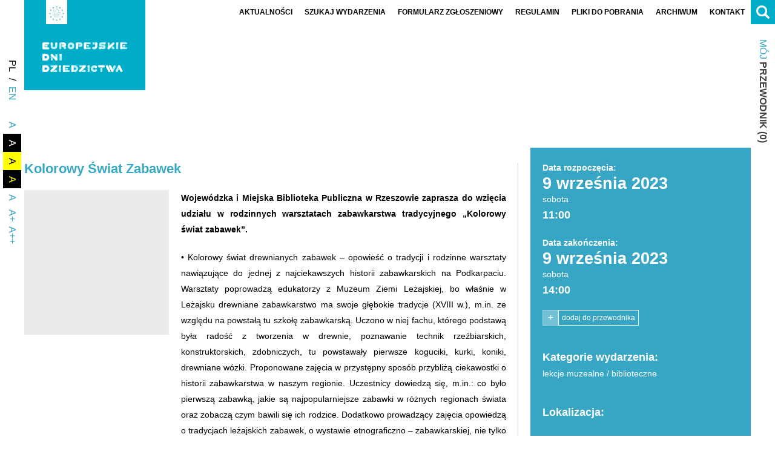

--- FILE ---
content_type: text/html; charset=UTF-8
request_url: https://edd.nid.pl/wydarzenia/kolorowy-swiat-drewnianych-zabawek-opowiesc-o-tradycji-i-rodzinne-warsztaty/
body_size: 12793
content:
<!DOCTYPE html><html lang="pl-PL"><head><script data-no-optimize="1">var litespeed_docref=sessionStorage.getItem("litespeed_docref");litespeed_docref&&(Object.defineProperty(document,"referrer",{get:function(){return litespeed_docref}}),sessionStorage.removeItem("litespeed_docref"));</script><meta name="viewport" content="width=device-width"><meta charset="UTF-8" /><meta name="theme-color" content="#000000"><meta name="format-detection" content="telephone=no"><meta name="mobile-web-app-capable" content="yes"><meta name="apple-mobile-web-app-capable" content="yes"><title>Kolorowy Świat Zabawek - Europejskie Dni Dziedzictwa</title><link rel="profile" href="https://gmpg.org/xfn/11" /><meta name='robots' content='index, follow, max-image-preview:large, max-snippet:-1, max-video-preview:-1' /><style>img:is([sizes="auto" i], [sizes^="auto," i]) { contain-intrinsic-size: 3000px 1500px }</style><link rel="canonical" href="https://edd.nid.pl/wydarzenia/kolorowy-swiat-drewnianych-zabawek-opowiesc-o-tradycji-i-rodzinne-warsztaty/" /><meta property="og:locale" content="pl_PL" /><meta property="og:type" content="article" /><meta property="og:title" content="Kolorowy Świat Zabawek - Europejskie Dni Dziedzictwa" /><meta property="og:description" content="• Kolorowy świat drewnianych zabawek &#8211; opowieść o tradycji i rodzinne warsztaty nawiązujące do jednej z najciekawszych historii zabawkarskich na Podkarpaciu. Warsztaty poprowadzą edukatorzy z Muzeum Ziemi Leżajskiej, bo właśnie w Leżajsku drewniane zabawkarstwo ma swoje głębokie tradycje (XVIII w.), m.in. ze względu na powstałą tu szkołę zabawkarską. Uczono w niej fachu, którego podstawą była radość z tworzenia w drewnie, poznawanie technik rzeźbiarskich, konstruktorskich, zdobniczych, tu powstawały pierwsze koguciki, kurki, koniki, drewniane wózki. Proponowane zajęcia w przystępny sposób przybliżą ciekawostki o historii zabawkarstwa w naszym regionie. Uczestnicy dowiedzą się, m.in.: co było pierwszą zabawką, jakie są najpopularniejsze zabawki w różnych regionach świata oraz zobaczą czym bawili się ich rodzice. Dodatkowo prowadzący zajęcia opowiedzą o tradycjach leżajskich zabawek, o wystawie etnograficzno – zabawkarskiej, nie tylko zaprezentują tradycyjne zabawki drewniane, ale również umożliwią interakcję z nimi poprzez wspólną zabawę młodych uczestników z rodzicami lub opiekunami. Na koniec każdy uczestnik będzie mógł wcielić się w rolę zabawkarza i ozdobić według własnego wzoru drewnianą zabawkę. Własnoręcznie wykonana zabawka to niepowtarzalna pamiątka, którą będzie można zabrać ze sobą do domu. Wydarzeniu towarzyszyć będzie pokaz etnograficzny tradycyjnych zabawek drewnianych." /><meta property="og:url" content="https://edd.nid.pl/wydarzenia/kolorowy-swiat-drewnianych-zabawek-opowiesc-o-tradycji-i-rodzinne-warsztaty/" /><meta property="og:site_name" content="Europejskie Dni Dziedzictwa" /><meta property="article:publisher" content="https://www.facebook.com/europejskie.dni.dziedzictwa/" /><meta property="article:modified_time" content="2023-07-21T13:42:46+00:00" /><meta property="og:image" content="https://edd.nid.pl/wp-content/uploads/2023/07/1-3.jpg" /><meta property="og:image:width" content="2672" /><meta property="og:image:height" content="3780" /><meta property="og:image:type" content="image/jpeg" /><meta name="twitter:card" content="summary_large_image" /><meta name="twitter:label1" content="Szacowany czas czytania" /><meta name="twitter:data1" content="1 minuta" /><script type="application/ld+json" class="yoast-schema-graph">{"@context":"https://schema.org","@graph":[{"@type":"WebPage","@id":"https://edd.nid.pl/wydarzenia/kolorowy-swiat-drewnianych-zabawek-opowiesc-o-tradycji-i-rodzinne-warsztaty/","url":"https://edd.nid.pl/wydarzenia/kolorowy-swiat-drewnianych-zabawek-opowiesc-o-tradycji-i-rodzinne-warsztaty/","name":"Kolorowy Świat Zabawek - Europejskie Dni Dziedzictwa","isPartOf":{"@id":"https://edd.nid.pl/#website"},"primaryImageOfPage":{"@id":"https://edd.nid.pl/wydarzenia/kolorowy-swiat-drewnianych-zabawek-opowiesc-o-tradycji-i-rodzinne-warsztaty/#primaryimage"},"image":{"@id":"https://edd.nid.pl/wydarzenia/kolorowy-swiat-drewnianych-zabawek-opowiesc-o-tradycji-i-rodzinne-warsztaty/#primaryimage"},"thumbnailUrl":"https://edd.nid.pl/wp-content/uploads/2023/07/1-3.jpg","datePublished":"2023-07-21T13:35:45+00:00","dateModified":"2023-07-21T13:42:46+00:00","breadcrumb":{"@id":"https://edd.nid.pl/wydarzenia/kolorowy-swiat-drewnianych-zabawek-opowiesc-o-tradycji-i-rodzinne-warsztaty/#breadcrumb"},"inLanguage":"pl-PL","potentialAction":[{"@type":"ReadAction","target":["https://edd.nid.pl/wydarzenia/kolorowy-swiat-drewnianych-zabawek-opowiesc-o-tradycji-i-rodzinne-warsztaty/"]}]},{"@type":"ImageObject","inLanguage":"pl-PL","@id":"https://edd.nid.pl/wydarzenia/kolorowy-swiat-drewnianych-zabawek-opowiesc-o-tradycji-i-rodzinne-warsztaty/#primaryimage","url":"https://edd.nid.pl/wp-content/uploads/2023/07/1-3.jpg","contentUrl":"https://edd.nid.pl/wp-content/uploads/2023/07/1-3.jpg","width":2672,"height":3780},{"@type":"BreadcrumbList","@id":"https://edd.nid.pl/wydarzenia/kolorowy-swiat-drewnianych-zabawek-opowiesc-o-tradycji-i-rodzinne-warsztaty/#breadcrumb","itemListElement":[{"@type":"ListItem","position":1,"name":"Strona główna","item":"https://edd.nid.pl/"},{"@type":"ListItem","position":2,"name":"Wydarzenia","item":"https://edd.nid.pl/wydarzenia/"},{"@type":"ListItem","position":3,"name":"Kolorowy Świat Zabawek"}]},{"@type":"WebSite","@id":"https://edd.nid.pl/#website","url":"https://edd.nid.pl/","name":"Europejskie Dni Dziedzictwa","description":"Witaj na stronie Europejskich Dni Dziedzictwa","publisher":{"@id":"https://edd.nid.pl/#organization"},"potentialAction":[{"@type":"SearchAction","target":{"@type":"EntryPoint","urlTemplate":"https://edd.nid.pl/?s={search_term_string}"},"query-input":{"@type":"PropertyValueSpecification","valueRequired":true,"valueName":"search_term_string"}}],"inLanguage":"pl-PL"},{"@type":"Organization","@id":"https://edd.nid.pl/#organization","name":"Europejskie Dni Dziedzictwa","url":"https://edd.nid.pl/","logo":{"@type":"ImageObject","inLanguage":"pl-PL","@id":"https://edd.nid.pl/#/schema/logo/image/","url":"https://edd.nid.pl/wp-content/uploads/2018/08/logo3.jpg","contentUrl":"https://edd.nid.pl/wp-content/uploads/2018/08/logo3.jpg","width":289,"height":369,"caption":"Europejskie Dni Dziedzictwa"},"image":{"@id":"https://edd.nid.pl/#/schema/logo/image/"},"sameAs":["https://www.facebook.com/europejskie.dni.dziedzictwa/","https://www.tiktok.com/@edd.nid","https://www.instagram.com/europejskie_dni_dziedzictwa/"]}]}</script><link rel='dns-prefetch' href='//maps.googleapis.com' /><link rel='dns-prefetch' href='//fonts.googleapis.com' /><link rel='dns-prefetch' href='//maxcdn.bootstrapcdn.com' /><link data-optimized="2" rel="stylesheet" href="https://edd.nid.pl/wp-content/litespeed/css/bb3b5fde57b2a24d3956251d18d3e310.css?ver=06718" /><style id='classic-theme-styles-inline-css' type='text/css'>.wp-block-button__link{color:#fff;background-color:#32373c;border-radius:9999px;box-shadow:none;text-decoration:none;padding:calc(.667em + 2px) calc(1.333em + 2px);font-size:1.125em}.wp-block-file__button{background:#32373c;color:#fff;text-decoration:none}</style><style id='global-styles-inline-css' type='text/css'>:root{--wp--preset--aspect-ratio--square: 1;--wp--preset--aspect-ratio--4-3: 4/3;--wp--preset--aspect-ratio--3-4: 3/4;--wp--preset--aspect-ratio--3-2: 3/2;--wp--preset--aspect-ratio--2-3: 2/3;--wp--preset--aspect-ratio--16-9: 16/9;--wp--preset--aspect-ratio--9-16: 9/16;--wp--preset--color--black: #000000;--wp--preset--color--cyan-bluish-gray: #abb8c3;--wp--preset--color--white: #ffffff;--wp--preset--color--pale-pink: #f78da7;--wp--preset--color--vivid-red: #cf2e2e;--wp--preset--color--luminous-vivid-orange: #ff6900;--wp--preset--color--luminous-vivid-amber: #fcb900;--wp--preset--color--light-green-cyan: #7bdcb5;--wp--preset--color--vivid-green-cyan: #00d084;--wp--preset--color--pale-cyan-blue: #8ed1fc;--wp--preset--color--vivid-cyan-blue: #0693e3;--wp--preset--color--vivid-purple: #9b51e0;--wp--preset--gradient--vivid-cyan-blue-to-vivid-purple: linear-gradient(135deg,rgba(6,147,227,1) 0%,rgb(155,81,224) 100%);--wp--preset--gradient--light-green-cyan-to-vivid-green-cyan: linear-gradient(135deg,rgb(122,220,180) 0%,rgb(0,208,130) 100%);--wp--preset--gradient--luminous-vivid-amber-to-luminous-vivid-orange: linear-gradient(135deg,rgba(252,185,0,1) 0%,rgba(255,105,0,1) 100%);--wp--preset--gradient--luminous-vivid-orange-to-vivid-red: linear-gradient(135deg,rgba(255,105,0,1) 0%,rgb(207,46,46) 100%);--wp--preset--gradient--very-light-gray-to-cyan-bluish-gray: linear-gradient(135deg,rgb(238,238,238) 0%,rgb(169,184,195) 100%);--wp--preset--gradient--cool-to-warm-spectrum: linear-gradient(135deg,rgb(74,234,220) 0%,rgb(151,120,209) 20%,rgb(207,42,186) 40%,rgb(238,44,130) 60%,rgb(251,105,98) 80%,rgb(254,248,76) 100%);--wp--preset--gradient--blush-light-purple: linear-gradient(135deg,rgb(255,206,236) 0%,rgb(152,150,240) 100%);--wp--preset--gradient--blush-bordeaux: linear-gradient(135deg,rgb(254,205,165) 0%,rgb(254,45,45) 50%,rgb(107,0,62) 100%);--wp--preset--gradient--luminous-dusk: linear-gradient(135deg,rgb(255,203,112) 0%,rgb(199,81,192) 50%,rgb(65,88,208) 100%);--wp--preset--gradient--pale-ocean: linear-gradient(135deg,rgb(255,245,203) 0%,rgb(182,227,212) 50%,rgb(51,167,181) 100%);--wp--preset--gradient--electric-grass: linear-gradient(135deg,rgb(202,248,128) 0%,rgb(113,206,126) 100%);--wp--preset--gradient--midnight: linear-gradient(135deg,rgb(2,3,129) 0%,rgb(40,116,252) 100%);--wp--preset--font-size--small: 13px;--wp--preset--font-size--medium: 20px;--wp--preset--font-size--large: 36px;--wp--preset--font-size--x-large: 42px;--wp--preset--spacing--20: 0.44rem;--wp--preset--spacing--30: 0.67rem;--wp--preset--spacing--40: 1rem;--wp--preset--spacing--50: 1.5rem;--wp--preset--spacing--60: 2.25rem;--wp--preset--spacing--70: 3.38rem;--wp--preset--spacing--80: 5.06rem;--wp--preset--shadow--natural: 6px 6px 9px rgba(0, 0, 0, 0.2);--wp--preset--shadow--deep: 12px 12px 50px rgba(0, 0, 0, 0.4);--wp--preset--shadow--sharp: 6px 6px 0px rgba(0, 0, 0, 0.2);--wp--preset--shadow--outlined: 6px 6px 0px -3px rgba(255, 255, 255, 1), 6px 6px rgba(0, 0, 0, 1);--wp--preset--shadow--crisp: 6px 6px 0px rgba(0, 0, 0, 1);}:where(.is-layout-flex){gap: 0.5em;}:where(.is-layout-grid){gap: 0.5em;}body .is-layout-flex{display: flex;}.is-layout-flex{flex-wrap: wrap;align-items: center;}.is-layout-flex > :is(*, div){margin: 0;}body .is-layout-grid{display: grid;}.is-layout-grid > :is(*, div){margin: 0;}:where(.wp-block-columns.is-layout-flex){gap: 2em;}:where(.wp-block-columns.is-layout-grid){gap: 2em;}:where(.wp-block-post-template.is-layout-flex){gap: 1.25em;}:where(.wp-block-post-template.is-layout-grid){gap: 1.25em;}.has-black-color{color: var(--wp--preset--color--black) !important;}.has-cyan-bluish-gray-color{color: var(--wp--preset--color--cyan-bluish-gray) !important;}.has-white-color{color: var(--wp--preset--color--white) !important;}.has-pale-pink-color{color: var(--wp--preset--color--pale-pink) !important;}.has-vivid-red-color{color: var(--wp--preset--color--vivid-red) !important;}.has-luminous-vivid-orange-color{color: var(--wp--preset--color--luminous-vivid-orange) !important;}.has-luminous-vivid-amber-color{color: var(--wp--preset--color--luminous-vivid-amber) !important;}.has-light-green-cyan-color{color: var(--wp--preset--color--light-green-cyan) !important;}.has-vivid-green-cyan-color{color: var(--wp--preset--color--vivid-green-cyan) !important;}.has-pale-cyan-blue-color{color: var(--wp--preset--color--pale-cyan-blue) !important;}.has-vivid-cyan-blue-color{color: var(--wp--preset--color--vivid-cyan-blue) !important;}.has-vivid-purple-color{color: var(--wp--preset--color--vivid-purple) !important;}.has-black-background-color{background-color: var(--wp--preset--color--black) !important;}.has-cyan-bluish-gray-background-color{background-color: var(--wp--preset--color--cyan-bluish-gray) !important;}.has-white-background-color{background-color: var(--wp--preset--color--white) !important;}.has-pale-pink-background-color{background-color: var(--wp--preset--color--pale-pink) !important;}.has-vivid-red-background-color{background-color: var(--wp--preset--color--vivid-red) !important;}.has-luminous-vivid-orange-background-color{background-color: var(--wp--preset--color--luminous-vivid-orange) !important;}.has-luminous-vivid-amber-background-color{background-color: var(--wp--preset--color--luminous-vivid-amber) !important;}.has-light-green-cyan-background-color{background-color: var(--wp--preset--color--light-green-cyan) !important;}.has-vivid-green-cyan-background-color{background-color: var(--wp--preset--color--vivid-green-cyan) !important;}.has-pale-cyan-blue-background-color{background-color: var(--wp--preset--color--pale-cyan-blue) !important;}.has-vivid-cyan-blue-background-color{background-color: var(--wp--preset--color--vivid-cyan-blue) !important;}.has-vivid-purple-background-color{background-color: var(--wp--preset--color--vivid-purple) !important;}.has-black-border-color{border-color: var(--wp--preset--color--black) !important;}.has-cyan-bluish-gray-border-color{border-color: var(--wp--preset--color--cyan-bluish-gray) !important;}.has-white-border-color{border-color: var(--wp--preset--color--white) !important;}.has-pale-pink-border-color{border-color: var(--wp--preset--color--pale-pink) !important;}.has-vivid-red-border-color{border-color: var(--wp--preset--color--vivid-red) !important;}.has-luminous-vivid-orange-border-color{border-color: var(--wp--preset--color--luminous-vivid-orange) !important;}.has-luminous-vivid-amber-border-color{border-color: var(--wp--preset--color--luminous-vivid-amber) !important;}.has-light-green-cyan-border-color{border-color: var(--wp--preset--color--light-green-cyan) !important;}.has-vivid-green-cyan-border-color{border-color: var(--wp--preset--color--vivid-green-cyan) !important;}.has-pale-cyan-blue-border-color{border-color: var(--wp--preset--color--pale-cyan-blue) !important;}.has-vivid-cyan-blue-border-color{border-color: var(--wp--preset--color--vivid-cyan-blue) !important;}.has-vivid-purple-border-color{border-color: var(--wp--preset--color--vivid-purple) !important;}.has-vivid-cyan-blue-to-vivid-purple-gradient-background{background: var(--wp--preset--gradient--vivid-cyan-blue-to-vivid-purple) !important;}.has-light-green-cyan-to-vivid-green-cyan-gradient-background{background: var(--wp--preset--gradient--light-green-cyan-to-vivid-green-cyan) !important;}.has-luminous-vivid-amber-to-luminous-vivid-orange-gradient-background{background: var(--wp--preset--gradient--luminous-vivid-amber-to-luminous-vivid-orange) !important;}.has-luminous-vivid-orange-to-vivid-red-gradient-background{background: var(--wp--preset--gradient--luminous-vivid-orange-to-vivid-red) !important;}.has-very-light-gray-to-cyan-bluish-gray-gradient-background{background: var(--wp--preset--gradient--very-light-gray-to-cyan-bluish-gray) !important;}.has-cool-to-warm-spectrum-gradient-background{background: var(--wp--preset--gradient--cool-to-warm-spectrum) !important;}.has-blush-light-purple-gradient-background{background: var(--wp--preset--gradient--blush-light-purple) !important;}.has-blush-bordeaux-gradient-background{background: var(--wp--preset--gradient--blush-bordeaux) !important;}.has-luminous-dusk-gradient-background{background: var(--wp--preset--gradient--luminous-dusk) !important;}.has-pale-ocean-gradient-background{background: var(--wp--preset--gradient--pale-ocean) !important;}.has-electric-grass-gradient-background{background: var(--wp--preset--gradient--electric-grass) !important;}.has-midnight-gradient-background{background: var(--wp--preset--gradient--midnight) !important;}.has-small-font-size{font-size: var(--wp--preset--font-size--small) !important;}.has-medium-font-size{font-size: var(--wp--preset--font-size--medium) !important;}.has-large-font-size{font-size: var(--wp--preset--font-size--large) !important;}.has-x-large-font-size{font-size: var(--wp--preset--font-size--x-large) !important;} :where(.wp-block-post-template.is-layout-flex){gap: 1.25em;}:where(.wp-block-post-template.is-layout-grid){gap: 1.25em;} :where(.wp-block-columns.is-layout-flex){gap: 2em;}:where(.wp-block-columns.is-layout-grid){gap: 2em;} :root :where(.wp-block-pullquote){font-size: 1.5em;line-height: 1.6;}</style><link rel='stylesheet' id='font-awesome-css' href='//maxcdn.bootstrapcdn.com/font-awesome/4.3.0/css/font-awesome.min.css?ver=4.3.0' type='text/css' media='all' /><script type="litespeed/javascript" data-src="https://edd.nid.pl/wp-includes/js/jquery/jquery.min.js" id="jquery-core-js"></script><script type="litespeed/javascript">!function(f,b,e,v,n,t,s){if(f.fbq)return;n=f.fbq=function(){n.callMethod?n.callMethod.apply(n,arguments):n.queue.push(arguments)};if(!f._fbq)f._fbq=n;n.push=n;n.loaded=!0;n.version='2.0';n.queue=[];t=b.createElement(e);t.async=!0;t.src=v;s=b.getElementsByTagName(e)[0];s.parentNode.insertBefore(t,s)}(window,document,'script','https://connect.facebook.net/en_US/fbevents.js?v=next')</script><script type="litespeed/javascript">var url=window.location.origin+'?ob=open-bridge';fbq('set','openbridge','524252118118883',url)</script><script type="litespeed/javascript">fbq('init','524252118118883',{},{"agent":"wordpress-6.8.2-3.0.14"})</script><script type="litespeed/javascript">fbq('track','PageView',[])</script><noscript><img height="1" width="1" style="display:none" alt="fbpx" src="https://www.facebook.com/tr?id=524252118118883&ev=PageView&noscript=1" /></noscript><link rel="icon" href="https://edd.nid.pl/wp-content/uploads/2018/08/cropped-favicon-32x32.png" sizes="32x32" /><link rel="icon" href="https://edd.nid.pl/wp-content/uploads/2018/08/cropped-favicon-192x192.png" sizes="192x192" /><link rel="apple-touch-icon" href="https://edd.nid.pl/wp-content/uploads/2018/08/cropped-favicon-180x180.png" /><meta name="msapplication-TileImage" content="https://edd.nid.pl/wp-content/uploads/2018/08/cropped-favicon-270x270.png" /></head><body data-rsssl=1 class="wp-singular wydarzenia-template-default single single-wydarzenia postid-57404 wp-theme-edd desktop chrome"><div id="hd" class="sss"><div id="hd1" class="sss"><div id="hdc" class="ssc"><div id="hdcc" class="css"><div id="logo"><div id="logo1" style="background-color:#01acc8" class="css"><a href="https://edd.nid.pl/" title="Europejskie Dni Dziedzictwa"><img data-lazyloaded="1" src="[data-uri]" width="52" height="59" data-src="https://edd.nid.pl/wp-content/uploads/2018/09/logo1b-1.jpg" alt="Europejskie Dni Dziedzictwa" /></a></div><div id="logo2" style="background-color:#01acc8"><a href="https://edd.nid.pl/" title="Europejskie Dni Dziedzictwa"><img data-lazyloaded="1" src="[data-uri]" data-src="https://edd.nid.pl/wp-content/uploads/2023/08/logo-edd-w.svg" alt="Europejskie Dni Dziedzictwa" /></a></div></div><button type="button" id="menubutton"><span><span></span><span></span><span></span></span></button><div id="menu" class="css"><div id="h-menu" class="h-menu css"><ul class="vscroll css"><li class="menu-item menu-item-type-post_type_archive menu-item-object-aktualnosci"><a title="Aktualności Europejskie Dni Dziedzictwa" href="https://edd.nid.pl/aktualnosci/" class=""><span><span>Aktualności</span></span></a></li><li class="menu-item menu-item-type-post_type menu-item-object-page"><a title="Szukaj wydarzenia" href="https://edd.nid.pl/wydarzenia/" class=""><span><span>Szukaj wydarzenia</span></span></a></li><li class="menu-item menu-item-type-post_type menu-item-object-page"><a title="Formularz zgłoszeniowy" href="https://edd.nid.pl/formularz-zgloszeniowy/" class=""><span><span>Formularz zgłoszeniowy</span></span></a></li><li class="menu-item menu-item-type-post_type menu-item-object-page"><a title="Regulamin EDD" href="https://edd.nid.pl/regulamin/" class=""><span><span>Regulamin</span></span></a></li><li class="menu-item menu-item-type-post_type_archive menu-item-object-inspiracje-edd"><a title="Pliki do pobrania" href="https://edd.nid.pl/pliki-do-pobrania/" class=""><span><span>Pliki do pobrania</span></span></a></li><li class="menu-item menu-item-type-custom menu-item-object-custom menu-item-has-children"><a title="Archiwum" class=""><span><span>Archiwum</span></span></a><ul class="sub-menu"><li class="menu-item menu-item-type-custom menu-item-object-custom"><a title="Archiwum 2016" href="https://edd.nid.pl/wydarzenia/?date_start=2016-01-01&amp;date_start_to=2016-12-31" class="">2016</a></li><li class="menu-item menu-item-type-custom menu-item-object-custom"><a title="Archiwum 2017" href="https://edd.nid.pl/wydarzenia/?date_start=2017-01-01&amp;date_start_to=2017-12-31" class="">2017</a></li><li class="menu-item menu-item-type-custom menu-item-object-custom"><a title="Archiwum 2018" href="https://edd.nid.pl/wydarzenia/?date_start=2018-01-01&amp;date_start_to=2018-12-31" class="">2018</a></li><li class="menu-item menu-item-type-custom menu-item-object-custom"><a title="Archiwum 2019" href="https://edd.nid.pl/wydarzenia/?date_start=2019-01-01&amp;date_start_to=2019-12-31" class="">2019</a></li><li class="menu-item menu-item-type-custom menu-item-object-custom"><a title="Archiwum 2020" href="https://edd.nid.pl/wydarzenia/?date_start=2020-01-01&amp;date_start_to=2020-12-31" class="">2020</a></li><li class="menu-item menu-item-type-custom menu-item-object-custom"><a title="Archiwum 2021" href="https://edd.nid.pl/wydarzenia/?date_start=2021-01-01&amp;date_start_to=2021-12-31" class="">2021</a></li><li class="menu-item menu-item-type-custom menu-item-object-custom"><a title="Archiwum 2022" href="https://edd.nid.pl/wydarzenia/?date_start=2022-01-01&amp;date_start_to=2022-12-31" class="">2022</a></li><li class="menu-item menu-item-type-custom menu-item-object-custom"><a title="Archiwum 2023" href="https://edd.nid.pl/wydarzenia/?date_start=2023-08-01&amp;date_start_to=2023-10-18&amp;place=&amp;lat=&amp;lng=&amp;north=&amp;south=&amp;west=&amp;east=&amp;dist=10&amp;sf=" class="">2023</a></li><li class="menu-item menu-item-type-custom menu-item-object-custom"><a title="Archiwum 2024" href="https://edd.nid.pl/wydarzenia/?date_start=2024-06-13&amp;date_start_to=2024-12-31&amp;place=&amp;lat=&amp;lng=&amp;north=&amp;south=&amp;west=&amp;east=&amp;dist=10&amp;sf=" class="">2024</a></li></ul></li><li class="menu-item menu-item-type-post_type menu-item-object-page"><a title="Kontakt do Koordynator ogólnopolski Europejskich Dni Dziedzictwa" href="https://edd.nid.pl/kontakt/" class=""><span><span>Kontakt</span></span></a></li></ul></div></div></div><div id="hdl"><div id="logo-nid" class="c-col" title="Narodowy Instytut Dziedzictwa"><span class="aji ajia" data-img="https://edd.nid.pl/wp-content/uploads/2023/08/logo-nid-sygnet.svg" data-pos="img"><span class="ajic ajiac"></span></span></div><div id="hdlsm"><div class="hdlsm-el c-col"><div id="l-menu"><div class="lang-menu-item current-lang-item"><div><span>pl</span></div></div><ul class="lang-menu"><li class="lang-menu-item lang-sep"><span>/</span></li><li class="lang-menu-item lang-en"><a href="https://edd.nid.pl/en/about-edd/" data-lang="en"><span>en</span></a></li></ul></div></div><div class="hdlsm-el c-col"><div id="aa-menu"><button type="button" class="aa-btn">A+</button><ul class="aa-menu"><li><button type="button" class="aab aa1" data-aa=""><span>A</span></button></li><li><button type="button" class="aab aa2" data-aa="aa2"><span>A</span></button></li><li><button type="button" class="aab aa3" data-aa="aa3"><span>A</span></button></li><li><button type="button" class="aab aa4" data-aa="aa4"><span>A</span></button></li><li><button type="button" class="aaab aaa1" data-aa="">A</button></li><li><button type="button" class="aaab aaa2" data-aa="aaa2">A+</button></li><li><button type="button" class="aaab aaa3" data-aa="aaa3">A++</button></li></ul></div></div></div></div><div id="hdr"><div id="hds" class="css"><button type="button" class="sbtn"><span></span><span></span></button><div id="sbar"><form class="sbox" role="search" method="get" autocomplete="off" action="https://edd.nid.pl/"><button type="submit" class="sibtn"><span></span></button><input type="text" value="" placeholder="Czego szukasz?" name="s" /></form></div></div><div id="hdsm"><div class="hdsm-el c-col"><a href="https://edd.nid.pl/moj-przewodnik/" class="mg-numm-up"><span class="mg-name"><span class="hdsm-cl">Mój</span> przewodnik</span><span class="mg-nummc"><span class="mg-nw"> (</span><span class="mg-numm">0</span><span class="mg-nw">)</span></span></a></div></div></div></div></div></div><div id="mbn" class="sss"><div id="mbnc" class="ssc"><div id="bn" class="css"><span class="aji ajia" data-img="https://edd.nid.pl/wp-content/uploads/2022/02/belkaikonki100.jpg" data-pos="bg"><span class="ajic ajiac"></span></span></div></div></div><div id="main" class="sss"><div id="mainc" class="ssc"><div id="maincc" class="css"><div class="scontrc css"><div class="scontr b-sid small c-col"><div class="sec css"><h3 class="sec-ttl"><span class="sec-ttll"><strong> Kolorowy</strong> Świat Zabawek</span></h3></div><div id="fb-root"></div> <script type="litespeed/javascript">(function(d,s,id){var js,fjs=d.getElementsByTagName(s)[0];if(d.getElementById(id))return;js=d.createElement(s);js.id=id;js.src="https://connect.facebook.net/pl_PL/sdk.js#xfbml=1&version=v3.0";fjs.parentNode.insertBefore(js,fjs)}(document,'script','facebook-jssdk'))</script><div style="width: 100%; text-align: left;" class="fb-share-button" data-href="https://edd.nid.pl/wydarzenia/kolorowy-swiat-drewnianych-zabawek-opowiesc-o-tradycji-i-rodzinne-warsztaty/" data-layout="button_count"></div><div class="sec-col c-col edd-dt-col-r"><div class="sec css sec-edd-th"><div class="edd-th css"><a href="https://edd.nid.pl/wp-content/uploads/2023/07/1-3-919x1300.jpg" class="css" data-gl="single" data-size="919x1300"><span class="edd-thim">Powiększ</span><span class="aji ajia" data-img="https://edd.nid.pl/wp-content/uploads/2023/07/1-3-450x450.jpg" data-pos="bg"><span class="ajic ajiac"></span></span></a></div></div></div><div class="sec-col c-col edd-dt-col-l"><div class="sec css sec-edd-date"><div class="sec css"><div class="e-cont css"><p><strong>Data rozpoczęcia:</strong></p><p class="s-dt-f">9 września 2023</p><p class="s-dt-d">sobota</p><p class="s-dt-h">11:00</p></div></div><div class="sec css"><div class="e-cont css"><p><strong>Data zakończenia: </strong></p><p class="s-dt-f">9 września 2023</p><p class="s-dt-d">sobota</p><p class="s-dt-h">14:00</p></div></div><div class="sec css edd-s-guide"><span data-id="57404" class="mg-btn"><span class="mg-btnt mg-btnt1">-</span><span class="mg-btnt mg-btnt2">+</span><span class="mg-btntl mg-btntl1">usuń z przewodnika</span><span class="mg-btntl mg-btntl2">dodaj do przewodnika</span></span></div></div><div class="sec css"><div class="e-cont css"><p><strong>Wojewódzka i Miejska Biblioteka Publiczna w Rzeszowie zaprasza do wzięcia udziału w rodzinnych warsztatach zabawkarstwa tradycyjnego &#8222;Kolorowy świat zabawek&#8221;. </strong></p></div></div><div class="sec css"><div class="e-cont css"><p>• Kolorowy świat drewnianych zabawek &#8211; opowieść o tradycji i rodzinne warsztaty nawiązujące do jednej z najciekawszych historii zabawkarskich na Podkarpaciu. Warsztaty poprowadzą edukatorzy z Muzeum Ziemi Leżajskiej, bo właśnie w Leżajsku drewniane zabawkarstwo ma swoje głębokie tradycje (XVIII w.), m.in. ze względu na powstałą tu szkołę zabawkarską. Uczono w niej fachu, którego podstawą była radość z tworzenia w drewnie, poznawanie technik rzeźbiarskich, konstruktorskich, zdobniczych, tu powstawały pierwsze koguciki, kurki, koniki, drewniane wózki. Proponowane zajęcia w przystępny sposób przybliżą ciekawostki o historii zabawkarstwa w naszym regionie. Uczestnicy dowiedzą się, m.in.: co było pierwszą zabawką, jakie są najpopularniejsze zabawki w różnych regionach świata oraz zobaczą czym bawili się ich rodzice. Dodatkowo prowadzący zajęcia opowiedzą o tradycjach leżajskich zabawek, o wystawie etnograficzno – zabawkarskiej, nie tylko zaprezentują tradycyjne zabawki drewniane, ale również umożliwią interakcję z nimi poprzez wspólną zabawę młodych uczestników z rodzicami lub opiekunami. Na koniec każdy uczestnik będzie mógł wcielić się w rolę zabawkarza i ozdobić według własnego wzoru drewnianą zabawkę. Własnoręcznie wykonana zabawka to niepowtarzalna pamiątka, którą będzie można zabrać ze sobą do domu. Wydarzeniu towarzyszyć będzie pokaz etnograficzny tradycyjnych zabawek drewnianych.</p></div></div></div><div class="sec css"><div class="e-cont css"><h3>Tagi:</h3><p><a href="https://edd.nid.pl/wydarzenia/?tax-tagi-wydarzen%5B%5D=bezplatne">bezpłatne</a></p></div></div><div class="sec css search_return"><a href="https://edd.nid.pl/wydarzenia/">Powrót do wyszukiwania</a></div></div><div id="sid" class="sid c-col"><div id="sidc" class="sidc css"><div class="sid-el css"><div class="sec css sid-sec-edd-date"><div class="sec css"><div class="e-cont css"><p><strong>Data rozpoczęcia:</strong></p><p class="s-dt-f">9 września 2023</p><p class="s-dt-d">sobota</p><p class="s-dt-h">11:00</p></div></div><div class="sec css"><div class="e-cont css"><p><strong>Data zakończenia: </strong></p><p class="s-dt-f">9 września 2023</p><p class="s-dt-d">sobota</p><p class="s-dt-h">14:00</p></div></div><div class="sec css edd-s-guide"><span data-id="57404" class="mg-btn"><span class="mg-btnt mg-btnt1">-</span><span class="mg-btnt mg-btnt2">+</span><span class="mg-btntl mg-btntl1">usuń z przewodnika</span><span class="mg-btntl mg-btntl2">dodaj do przewodnika</span></span></div></div></div><div class="sid-el css"><div class="sec css sid-sec-cats"><div class="e-cont css"><h3>Kategorie wydarzenia:</h3><p><a href="https://edd.nid.pl/wydarzenia/?tax-kategorie-wydarzen%5B%5D=lekcje-muzealne-biblioteczne">lekcje muzealne / biblioteczne</a></p></div></div></div><div class="sid-el css"><div class="sec css sid-sec-location"><h3>Lokalizacja:</h3><div class="sec css"><div class="e-cont css"><p><a href="https://edd.nid.pl/wydarzenia/?tax-wojewodztwa%5B%5D=podkarpackie">woj. podkarpackie</a></p></div></div></div></div><div class="sid-el css sid-promoter"><div class="sec css"><h3 class="sec-ttl"><span class="sec-ttll">Organizator</span></h3></div><div class="sec css"><div class="e-cont css"><p><strong>Nazwa: </strong><span>Wojewódzka i Miejska Biblioteka Publiczna w Rzeszowie</span></p><p><strong>Osoba kontaktowa: </strong><span>Katarzyna Błajdo</span></p><p><strong>Telefon: </strong><span><span><span>17 8669 416</span></span></span></p><p><strong>E-mail: </strong><a href="mailto:kblajdo@wimbp.rzeszow.pl">kblajdo@wimbp.rzeszow.pl</a></p><p><strong>WWW: </strong><a href="https://www.wimbp.rzeszow.pl/" target="_blank">https://www.wimbp.rzeszow.pl/</a></p><p><strong>Informacja o organizatorze: </strong></p><div class="sid-promoter-info css"><p>Wojewódzka i Miejska Biblioteka Publiczna w Rzeszowie jest instytucją kultury województwa podkarpackiego oraz miasta Rzeszowa. Jej podstawowym zadaniem jest udostępnianie zbiorów na zewnątrz i na miejscu i tym samym zaspokajanie potrzeb edukacyjnych, informacyjnych i kulturalnych mieszkańców.</p></div></div></div></div></div></div></div></div></div></div><div id="lgs" class="sss"><div id="lgsc" class="ssc"><div class="lgsg css"><div class="lgsgi c-col"><span class="aji ajia" data-img="https://edd.nid.pl/wp-content/uploads/2022/12/01_znak_podstawowy_kolor_biale_tlo-300x84.png" data-pos="img" data-alt="logo"><span class="ajic ajiac"></span></span></div><div class="lgsgi c-col"><span class="aji ajia" data-img="https://edd.nid.pl/wp-content/uploads/2024/07/1_nid-logo-poziom-kolor-pdf.jpg" data-pos="img" data-alt="logo"><span class="ajic ajiac"></span></span></div></div><p style="font-size: 10px; margin-bottom: 15px;">Projekt finansowany ze środków Ministra Kultury i Dziedzictwa Narodowego.</p></div></div><div id="foot" class="sss"><div id="footc" class="ssc"><div id="footcc" class="css"><div id="footccc" class="css"><div id="f-menus" class="f-col c-col"><div id="f-menu2" class="c-col"><div class="f-menu css"><ul class="css"><li class="menu-item menu-item-type-post_type_archive menu-item-object-aktualnosci"><a title="Aktualności z EDD" href="https://edd.nid.pl/aktualnosci/"><span>Aktualności</span></a></li><li class="menu-item menu-item-type-post_type_archive menu-item-object-inspiracje-edd"><a title="Pliki do pobrania" href="https://edd.nid.pl/pliki-do-pobrania/"><span>Pliki do pobrania</span></a></li><li class="menu-item menu-item-type-custom menu-item-object-custom"><a title="Archiwum EDD" href="https://edd.nid.pl/wydarzenia/?date_start=2016-01-01&amp;date_start_to=2019-12-31"><span>Archiwum</span></a></li><li class="menu-item menu-item-type-custom menu-item-object-custom"><a title="Polityka prywatności" href="https://nid.pl/polityka-prywatnosci/"><span>Polityka prywatności</span></a></li><li class="menu-item menu-item-type-post_type menu-item-object-page"><a title="Deklaracja dostępności" target="_blank" href="https://edd.nid.pl/deklaracja-dostepnosci/"><span>Deklaracja dostępności</span></a></li><li class="menu-item menu-item-type-custom menu-item-object-custom"><a title="Przetwarzanie danych osobowych" target="_blank" href="https://nid.pl/przetwarzanie-danych-osobowych/"><span>Przetwarzanie danych osobowych</span></a></li><li class="menu-item menu-item-type-custom menu-item-object-custom"><a title="O Narodowy Instytucie Dziedzictwa" target="_blank" href="https://nid.pl/etr/"><span>O NID (ETR)</span></a></li></ul></div></div><div id="f-menu3" class="c-col"><div class="f-menu css"><ul class="css"><li class="menu-item menu-item-type-post_type menu-item-object-page"><a title="Kontakt do EDD" href="https://edd.nid.pl/kontakt/"><span>Kontakt</span></a></li><li class="menu-item menu-item-type-post_type_archive menu-item-object-koordynatorzy"><a title="Koordynatorzy regionalni EDD" href="https://edd.nid.pl/koordynatorzy/"><span>Koordynatorzy regionalni</span></a></li><li class="menu-item menu-item-type-post_type menu-item-object-page"><a title="Mój przewodnik" href="https://edd.nid.pl/moj-przewodnik/"><span>Mój przewodnik</span></a></li><li class="menu-item menu-item-type-custom menu-item-object-custom"><a title="Hasło EDD 2025" href="https://edd.nid.pl/aktualnosci/w-strone-architektury-mlode-dziedzictwo-haslo-europejskich-dni-dziedzictwa-2025/"><span>Hasło EDD 2025</span></a></li></ul></div></div></div><div id="f-social" class="f-col c-col"><h4 class="f-ttl">Znajdź nas na:</h4><div class="f-cont css"><div class="sswi"><a href="https://www.youtube.com/user/tvnid" class="swibtn swi-yt" target="_blank"><span></span></a><a href="https://facebook.com/123163041066740" class="swibtn swi-fb" target="_blank"><span></span></a><a href="https://www.instagram.com/europejskie_dni_dziedzictwa?igsh=bW9yeDd2Y2txMGl3&utm_source=qr" class="swibtn swi-instagram" target="_blank"><span></span></a><a href="https://www.tiktok.com/@edd.nid?_t=8jk48yRalt3&_r=1" class="swibtn swi-tiktok" target="_blank"><span></span></a></div></div></div></div></div></div></div><script type="speculationrules">{"prefetch":[{"source":"document","where":{"and":[{"href_matches":"\ var th_scripts_support = {"show_results":"Poka\u017c wyniki"};</script><script type="module" src="https://edd.nid.pl/wp-content/themes/edd/ext/gallery-lightbox/js/gl.js"></script><script id="mg-js-extra" type="litespeed/javascript">var f_support={"add":"Dodano do Twojego przewodnika","remove":"Usuni\u0119to z Twojego przewodnika","lang":"pl","cookie_name":"my_guide_posts_pl"}</script><script id="mpl-js-extra" type="litespeed/javascript">var mpl_support={"loading":"\u0141adowanie mapy"}</script><script id="pll_cookie_script-js-after" type="litespeed/javascript">(function(){var expirationDate=new Date();expirationDate.setTime(expirationDate.getTime()+31536000*1000);document.cookie="pll_language=pl; expires="+expirationDate.toUTCString()+"; path=/; secure; SameSite=Lax"}())</script><script id="gmaps-js-extra" type="litespeed/javascript">var s_box_support={"ajax_url":"https:\/\/edd.nid.pl\/wp-admin\/admin-ajax.php","markers_img":{"0":"marker","1":"marker_award","marker":["https:\/\/edd.nid.pl\/wp-content\/uploads\/2018\/08\/edd-marker.png",27,43,!1]},"post_type":"wydarzenia","lang":"pl","lat_lng_cookie_html":"<p>Po od\u015bwie\u017ceniu strony tre\u015bci zostan\u0105 dostosowane do Twojej lokalizacji. Czy chcesz od\u015bwie\u017cy\u0107 teraz?<\/p><p><button type=\"button\" class=\"lat-lng-refresh\">Tak<\/button><button type=\"button\">Nie<\/button><\/p>","user_location_error":"Nie zezwoli\u0142e\u015b przegl\u0105darce na pobranie Twojej lokalizacji. Zmie\u0144 ustawienia przegl\u0105darki, aby m\u00f3c korzysta\u0107 z tej opcji.","date_to_txt":"do"}</script><script type="litespeed/javascript" data-src="https://maps.googleapis.com/maps/api/js?key=AIzaSyDLnCy5qfQPTx_an245fmxnGFI2759M6Cs&amp;callback=sbox&amp;libraries=places%2Cgeometry&amp;language=pl&amp;ver=15" id="gmaps-js"></script><script id="newsletter-js-extra" type="litespeed/javascript">var newsletter_data={"action_url":"https:\/\/edd.nid.pl\/wp-admin\/admin-ajax.php"}</script><script data-no-optimize="1">window.lazyLoadOptions=Object.assign({},{threshold:300},window.lazyLoadOptions||{});!function(t,e){"object"==typeof exports&&"undefined"!=typeof module?module.exports=e():"function"==typeof define&&define.amd?define(e):(t="undefined"!=typeof globalThis?globalThis:t||self).LazyLoad=e()}(this,function(){"use strict";function e(){return(e=Object.assign||function(t){for(var e=1;e<arguments.length;e++){var n,a=arguments[e];for(n in a)Object.prototype.hasOwnProperty.call(a,n)&&(t[n]=a[n])}return t}).apply(this,arguments)}function o(t){return e({},at,t)}function l(t,e){return t.getAttribute(gt+e)}function c(t){return l(t,vt)}function s(t,e){return function(t,e,n){e=gt+e;null!==n?t.setAttribute(e,n):t.removeAttribute(e)}(t,vt,e)}function i(t){return s(t,null),0}function r(t){return null===c(t)}function u(t){return c(t)===_t}function d(t,e,n,a){t&&(void 0===a?void 0===n?t(e):t(e,n):t(e,n,a))}function f(t,e){et?t.classList.add(e):t.className+=(t.className?" ":"")+e}function _(t,e){et?t.classList.remove(e):t.className=t.className.replace(new RegExp("(^|\\s+)"+e+"(\\s+|$)")," ").replace(/^\s+/,"").replace(/\s+$/,"")}function g(t){return t.llTempImage}function v(t,e){!e||(e=e._observer)&&e.unobserve(t)}function b(t,e){t&&(t.loadingCount+=e)}function p(t,e){t&&(t.toLoadCount=e)}function n(t){for(var e,n=[],a=0;e=t.children[a];a+=1)"SOURCE"===e.tagName&&n.push(e);return n}function h(t,e){(t=t.parentNode)&&"PICTURE"===t.tagName&&n(t).forEach(e)}function a(t,e){n(t).forEach(e)}function m(t){return!!t[lt]}function E(t){return t[lt]}function I(t){return delete t[lt]}function y(e,t){var n;m(e)||(n={},t.forEach(function(t){n[t]=e.getAttribute(t)}),e[lt]=n)}function L(a,t){var o;m(a)&&(o=E(a),t.forEach(function(t){var e,n;e=a,(t=o[n=t])?e.setAttribute(n,t):e.removeAttribute(n)}))}function k(t,e,n){f(t,e.class_loading),s(t,st),n&&(b(n,1),d(e.callback_loading,t,n))}function A(t,e,n){n&&t.setAttribute(e,n)}function O(t,e){A(t,rt,l(t,e.data_sizes)),A(t,it,l(t,e.data_srcset)),A(t,ot,l(t,e.data_src))}function w(t,e,n){var a=l(t,e.data_bg_multi),o=l(t,e.data_bg_multi_hidpi);(a=nt&&o?o:a)&&(t.style.backgroundImage=a,n=n,f(t=t,(e=e).class_applied),s(t,dt),n&&(e.unobserve_completed&&v(t,e),d(e.callback_applied,t,n)))}function x(t,e){!e||0<e.loadingCount||0<e.toLoadCount||d(t.callback_finish,e)}function M(t,e,n){t.addEventListener(e,n),t.llEvLisnrs[e]=n}function N(t){return!!t.llEvLisnrs}function z(t){if(N(t)){var e,n,a=t.llEvLisnrs;for(e in a){var o=a[e];n=e,o=o,t.removeEventListener(n,o)}delete t.llEvLisnrs}}function C(t,e,n){var a;delete t.llTempImage,b(n,-1),(a=n)&&--a.toLoadCount,_(t,e.class_loading),e.unobserve_completed&&v(t,n)}function R(i,r,c){var l=g(i)||i;N(l)||function(t,e,n){N(t)||(t.llEvLisnrs={});var a="VIDEO"===t.tagName?"loadeddata":"load";M(t,a,e),M(t,"error",n)}(l,function(t){var e,n,a,o;n=r,a=c,o=u(e=i),C(e,n,a),f(e,n.class_loaded),s(e,ut),d(n.callback_loaded,e,a),o||x(n,a),z(l)},function(t){var e,n,a,o;n=r,a=c,o=u(e=i),C(e,n,a),f(e,n.class_error),s(e,ft),d(n.callback_error,e,a),o||x(n,a),z(l)})}function T(t,e,n){var a,o,i,r,c;t.llTempImage=document.createElement("IMG"),R(t,e,n),m(c=t)||(c[lt]={backgroundImage:c.style.backgroundImage}),i=n,r=l(a=t,(o=e).data_bg),c=l(a,o.data_bg_hidpi),(r=nt&&c?c:r)&&(a.style.backgroundImage='url("'.concat(r,'")'),g(a).setAttribute(ot,r),k(a,o,i)),w(t,e,n)}function G(t,e,n){var a;R(t,e,n),a=e,e=n,(t=Et[(n=t).tagName])&&(t(n,a),k(n,a,e))}function D(t,e,n){var a;a=t,(-1<It.indexOf(a.tagName)?G:T)(t,e,n)}function S(t,e,n){var a;t.setAttribute("loading","lazy"),R(t,e,n),a=e,(e=Et[(n=t).tagName])&&e(n,a),s(t,_t)}function V(t){t.removeAttribute(ot),t.removeAttribute(it),t.removeAttribute(rt)}function j(t){h(t,function(t){L(t,mt)}),L(t,mt)}function F(t){var e;(e=yt[t.tagName])?e(t):m(e=t)&&(t=E(e),e.style.backgroundImage=t.backgroundImage)}function P(t,e){var n;F(t),n=e,r(e=t)||u(e)||(_(e,n.class_entered),_(e,n.class_exited),_(e,n.class_applied),_(e,n.class_loading),_(e,n.class_loaded),_(e,n.class_error)),i(t),I(t)}function U(t,e,n,a){var o;n.cancel_on_exit&&(c(t)!==st||"IMG"===t.tagName&&(z(t),h(o=t,function(t){V(t)}),V(o),j(t),_(t,n.class_loading),b(a,-1),i(t),d(n.callback_cancel,t,e,a)))}function $(t,e,n,a){var o,i,r=(i=t,0<=bt.indexOf(c(i)));s(t,"entered"),f(t,n.class_entered),_(t,n.class_exited),o=t,i=a,n.unobserve_entered&&v(o,i),d(n.callback_enter,t,e,a),r||D(t,n,a)}function q(t){return t.use_native&&"loading"in HTMLImageElement.prototype}function H(t,o,i){t.forEach(function(t){return(a=t).isIntersecting||0<a.intersectionRatio?$(t.target,t,o,i):(e=t.target,n=t,a=o,t=i,void(r(e)||(f(e,a.class_exited),U(e,n,a,t),d(a.callback_exit,e,n,t))));var e,n,a})}function B(e,n){var t;tt&&!q(e)&&(n._observer=new IntersectionObserver(function(t){H(t,e,n)},{root:(t=e).container===document?null:t.container,rootMargin:t.thresholds||t.threshold+"px"}))}function J(t){return Array.prototype.slice.call(t)}function K(t){return t.container.querySelectorAll(t.elements_selector)}function Q(t){return c(t)===ft}function W(t,e){return e=t||K(e),J(e).filter(r)}function X(e,t){var n;(n=K(e),J(n).filter(Q)).forEach(function(t){_(t,e.class_error),i(t)}),t.update()}function t(t,e){var n,a,t=o(t);this._settings=t,this.loadingCount=0,B(t,this),n=t,a=this,Y&&window.addEventListener("online",function(){X(n,a)}),this.update(e)}var Y="undefined"!=typeof window,Z=Y&&!("onscroll"in window)||"undefined"!=typeof navigator&&/(gle|ing|ro)bot|crawl|spider/i.test(navigator.userAgent),tt=Y&&"IntersectionObserver"in window,et=Y&&"classList"in document.createElement("p"),nt=Y&&1<window.devicePixelRatio,at={elements_selector:".lazy",container:Z||Y?document:null,threshold:300,thresholds:null,data_src:"src",data_srcset:"srcset",data_sizes:"sizes",data_bg:"bg",data_bg_hidpi:"bg-hidpi",data_bg_multi:"bg-multi",data_bg_multi_hidpi:"bg-multi-hidpi",data_poster:"poster",class_applied:"applied",class_loading:"litespeed-loading",class_loaded:"litespeed-loaded",class_error:"error",class_entered:"entered",class_exited:"exited",unobserve_completed:!0,unobserve_entered:!1,cancel_on_exit:!0,callback_enter:null,callback_exit:null,callback_applied:null,callback_loading:null,callback_loaded:null,callback_error:null,callback_finish:null,callback_cancel:null,use_native:!1},ot="src",it="srcset",rt="sizes",ct="poster",lt="llOriginalAttrs",st="loading",ut="loaded",dt="applied",ft="error",_t="native",gt="data-",vt="ll-status",bt=[st,ut,dt,ft],pt=[ot],ht=[ot,ct],mt=[ot,it,rt],Et={IMG:function(t,e){h(t,function(t){y(t,mt),O(t,e)}),y(t,mt),O(t,e)},IFRAME:function(t,e){y(t,pt),A(t,ot,l(t,e.data_src))},VIDEO:function(t,e){a(t,function(t){y(t,pt),A(t,ot,l(t,e.data_src))}),y(t,ht),A(t,ct,l(t,e.data_poster)),A(t,ot,l(t,e.data_src)),t.load()}},It=["IMG","IFRAME","VIDEO"],yt={IMG:j,IFRAME:function(t){L(t,pt)},VIDEO:function(t){a(t,function(t){L(t,pt)}),L(t,ht),t.load()}},Lt=["IMG","IFRAME","VIDEO"];return t.prototype={update:function(t){var e,n,a,o=this._settings,i=W(t,o);{if(p(this,i.length),!Z&&tt)return q(o)?(e=o,n=this,i.forEach(function(t){-1!==Lt.indexOf(t.tagName)&&S(t,e,n)}),void p(n,0)):(t=this._observer,o=i,t.disconnect(),a=t,void o.forEach(function(t){a.observe(t)}));this.loadAll(i)}},destroy:function(){this._observer&&this._observer.disconnect(),K(this._settings).forEach(function(t){I(t)}),delete this._observer,delete this._settings,delete this.loadingCount,delete this.toLoadCount},loadAll:function(t){var e=this,n=this._settings;W(t,n).forEach(function(t){v(t,e),D(t,n,e)})},restoreAll:function(){var e=this._settings;K(e).forEach(function(t){P(t,e)})}},t.load=function(t,e){e=o(e);D(t,e)},t.resetStatus=function(t){i(t)},t}),function(t,e){"use strict";function n(){e.body.classList.add("litespeed_lazyloaded")}function a(){console.log("[LiteSpeed] Start Lazy Load"),o=new LazyLoad(Object.assign({},t.lazyLoadOptions||{},{elements_selector:"[data-lazyloaded]",callback_finish:n})),i=function(){o.update()},t.MutationObserver&&new MutationObserver(i).observe(e.documentElement,{childList:!0,subtree:!0,attributes:!0})}var o,i;t.addEventListener?t.addEventListener("load",a,!1):t.attachEvent("onload",a)}(window,document);</script><script data-no-optimize="1">window.litespeed_ui_events=window.litespeed_ui_events||["mouseover","click","keydown","wheel","touchmove","touchstart"];var urlCreator=window.URL||window.webkitURL;function litespeed_load_delayed_js_force(){console.log("[LiteSpeed] Start Load JS Delayed"),litespeed_ui_events.forEach(e=>{window.removeEventListener(e,litespeed_load_delayed_js_force,{passive:!0})}),document.querySelectorAll("iframe[data-litespeed-src]").forEach(e=>{e.setAttribute("src",e.getAttribute("data-litespeed-src"))}),"loading"==document.readyState?window.addEventListener("DOMContentLoaded",litespeed_load_delayed_js):litespeed_load_delayed_js()}litespeed_ui_events.forEach(e=>{window.addEventListener(e,litespeed_load_delayed_js_force,{passive:!0})});async function litespeed_load_delayed_js(){let t=[];for(var d in document.querySelectorAll('script[type="litespeed/javascript"]').forEach(e=>{t.push(e)}),t)await new Promise(e=>litespeed_load_one(t[d],e));document.dispatchEvent(new Event("DOMContentLiteSpeedLoaded")),window.dispatchEvent(new Event("DOMContentLiteSpeedLoaded"))}function litespeed_load_one(t,e){console.log("[LiteSpeed] Load ",t);var d=document.createElement("script");d.addEventListener("load",e),d.addEventListener("error",e),t.getAttributeNames().forEach(e=>{"type"!=e&&d.setAttribute("data-src"==e?"src":e,t.getAttribute(e))});let a=!(d.type="text/javascript");!d.src&&t.textContent&&(d.src=litespeed_inline2src(t.textContent),a=!0),t.after(d),t.remove(),a&&e()}function litespeed_inline2src(t){try{var d=urlCreator.createObjectURL(new Blob([t.replace(/^(?:<!--)?(.*?)(?:-->)?$/gm,"$1")],{type:"text/javascript"}))}catch(e){d="data:text/javascript;base64,"+btoa(t.replace(/^(?:<!--)?(.*?)(?:-->)?$/gm,"$1"))}return d}</script><script data-no-optimize="1">var litespeed_vary=document.cookie.replace(/(?:(?:^|.*;\s*)_lscache_vary\s*\=\s*([^;]*).*$)|^.*$/,"");litespeed_vary||fetch("/wp-content/plugins/litespeed-cache/guest.vary.php",{method:"POST",cache:"no-cache",redirect:"follow"}).then(e=>e.json()).then(e=>{console.log(e),e.hasOwnProperty("reload")&&"yes"==e.reload&&(sessionStorage.setItem("litespeed_docref",document.referrer),window.location.reload(!0))});</script><script data-optimized="1" type="litespeed/javascript" data-src="https://edd.nid.pl/wp-content/litespeed/js/49b4883f26df4b73c04874290df60e5b.js?ver=06718"></script></body></html>
<!-- Page optimized by LiteSpeed Cache @2026-01-31 12:23:24 -->

<!-- Page cached by LiteSpeed Cache 7.6.2 on 2026-01-31 12:23:24 -->
<!-- Guest Mode -->
<!-- QUIC.cloud UCSS in queue -->